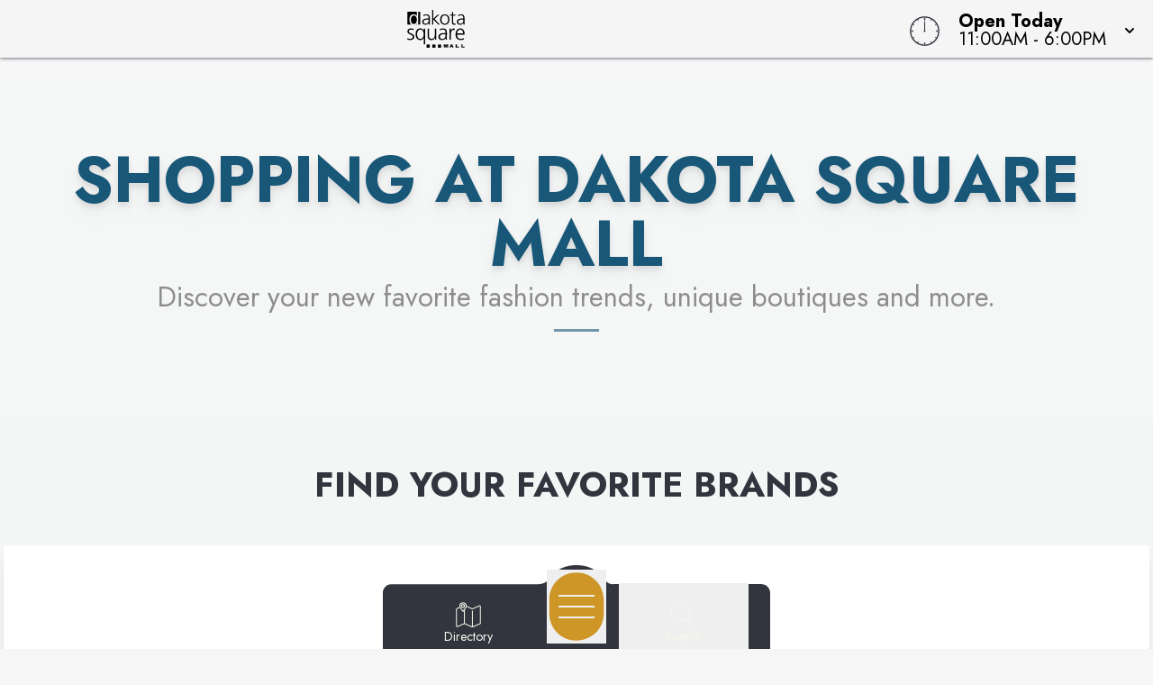

--- FILE ---
content_type: image/svg+xml
request_url: https://images.contentstack.io/v3/assets/blt24b06c4905f92e56/blta957e00d05fd9181/67d228269ab9c4a1c4adea91/DakotaSquareMall_Logo_vertical_BLACK.svg
body_size: 2911
content:
<?xml version="1.0" encoding="UTF-8"?>
<svg id="Layer_1" xmlns="http://www.w3.org/2000/svg" version="1.1" viewBox="0 0 432 298.5">
  <!-- Generator: Adobe Illustrator 29.3.1, SVG Export Plug-In . SVG Version: 2.1.0 Build 151)  -->
  <defs>
    <style>
      .st0 {
        fill-rule: evenodd;
      }
    </style>
  </defs>
  <g>
    <path class="st0" d="M62.49,149.87c.49,2.47-.5,5.24-.63,7.79-7.28-2.73-23.48-5.92-30.31.42-2.34,2.16-4.44,8.29-2.53,12.42,2.1,4.53,8.68,7.14,14.11,9.48,10.56,4.54,24.5,10.7,22.95,27.37-1.87,20.15-29.83,23.02-48.21,15.37.36-2.86.49-5.96,1.05-8.63,6.86,2.54,13.77,5.22,22.32,4.42,8.62-.8,18.03-8.22,13.69-18.31-2.42-5.6-8.95-8.56-15.17-11.58-7.6-3.7-16.3-6.9-19.58-14.32-3.55-8.04.16-17.46,4.21-21.47,8.02-7.95,26.58-7.92,38.11-2.95Z"/>
    <path class="st0" d="M131.34,160.18c.63-3.44-.21-8.34.42-11.79,2.48-.33,6.36-.36,8.84,0,.7,35.66.65,73.55,0,107.79-2.49.36-6.36.34-8.84,0-.64-14.1.21-29.68-.42-43.79-1.41.91-1.84,2.69-2.74,4-.95,1.37-2.09,2.45-2.95,3.79-4.03,3.84-10.74,6.5-18.1,6.53-21.53.08-30.76-17.68-32.01-37.69-.67-10.9,1.89-22.67,6.32-29.69,4.99-7.89,12.32-12.28,23.58-13.06,13.64-.94,20.21,6.38,25.9,13.9ZM93.23,160.81c-10.42,11.47-10.21,44.68,3.37,54.32,7.8,5.54,19.93,3.71,25.68-1.68,12.79-11.98,11.57-43.56-.42-54.32-3.43-3.08-8.68-5.21-14.73-4.64-6.75.65-10.81,2.92-13.9,6.32Z"/>
    <path class="st0" d="M291.97,224.39c-2.6.48-6.09.07-9.05.21-.62-3.3.21-8.06-.42-11.37-1.72,1.3-2.41,3.34-3.79,4.84-3.65,3.97-9.95,7.51-16.84,8.43-16.04,2.13-27.87-6.35-29.05-18.95-.8-8.5,2.28-15.86,6.52-20,8.93-8.71,25.71-9.37,42.32-9.47,1.5-14.55-3.28-22.87-16.21-23.79-8.61-.62-17.48,2.92-23.37,5.9-.48-2.39-.08-5.68-.21-8.42,10.57-6.3,33.49-7.95,42.52.63,12.52,11.88,4.2,50.36,7.58,72.01ZM243.13,201.86c-1.22,10.22,4.48,15.73,12.63,16.63,20.55,2.28,27.68-12.57,25.89-32.21-16.24-.52-36.78.89-38.53,15.58Z"/>
    <path class="st0" d="M344.61,147.34c.35,2.68.35,6.79,0,9.48-5.03-1.14-12-.37-15.58,1.89-14.97,9.5-8.9,43.26-10.52,65.9-2.94-.06-6.55.1-8.84,0-.67-24.8.35-52.42-.63-76.21,2.31-.22,6.07-.42,8.85,0,.62,4.22-.2,9.89.41,14.11,1.54-1.58,2.01-3.81,3.16-5.68,3.98-6.44,12.49-13.12,23.16-9.48Z"/>
    <path class="st0" d="M413.88,188.82c-16.91.63-35.3-.21-52.22.42-.06,15.53,7.32,27.89,21.89,29.26,9.81.93,17.64-2.79,24.63-5.05.08,2.53.14,6.16,0,8.84-13.96,6.3-34.82,5.9-45.47-2.94-9.83-8.16-12.74-24.49-11.37-39.37,1.63-17.67,12.54-32.32,30.11-33.69,9.87-.77,18.01,3.14,22.74,8,7.28,7.5,10.49,20.1,9.69,34.53ZM382.93,154.28c-6.53.47-12.09,4.28-15.37,8.42-3.66,4.63-5.78,10.64-6.1,18.11,13.54.35,28.56.35,42.1,0,.14-14.13-6.26-27.56-20.63-26.53Z"/>
    <path class="st0" d="M158.71,148.18c2.75.12,6-.25,8.42.21,1.09,14.2-.71,34.39.21,49.69.77,12.73,6.43,21.64,21.05,20.42,15.4-1.28,20-15.54,20-32,0-12.15-.17-25.88.22-38.1,2.47-.35,6.37-.35,8.84,0,.82,24.63-.61,52.26.84,76.01-2.39.45-6.57.12-8.63.21-.63-4.32.1-8.87-.42-13.05-2.06,1.66-2.1,3.53-3.37,5.26-5.78,7.92-17.43,11.89-30.11,9.06-12.1-2.72-17.89-14.29-17.89-29.69v-23.79c0-8.02-.17-16.79.21-23.79.16-.2.38-.32.64-.42Z"/>
  </g>
  <path class="st0" d="M189.83,18.4c2.53.11,5.51-.23,7.73.19.44,19.55.07,39.92.19,59.79,2.83-1.76,5.22-4.29,7.74-6.6,7.52-6.92,15.33-14.2,23.19-20.94,3.21.12,6.91-.25,9.81.19-.86,1.73-2.59,2.73-3.96,3.96-9.44,8.52-19.09,17.54-28.67,26.22,10.76,11.06,21.38,22.27,32.44,33.19,1.52,1.51,3.35,2.93,4.34,4.9-3.25-.72-6.88,1.03-10.75,0-1.13-.3-3.25-2.86-4.53-4.15-9.83-9.83-19.78-21.23-29.42-30.55-.44,11.13-.06,23.08-.19,34.52-2.39.43-5.59.06-8.3.19-.44-33.13-.06-67.08-.19-100.52.14-.18.34-.29.57-.38Z"/>
  <path class="st0" d="M334.31,31.41h.38c.44,6.04.06,12.89.19,19.24,4.72.56,10.75-.19,15.46.38.43,1.96.07,4.71.19,6.98-4.79.43-10.37.06-15.47.19-.34,6.75-.19,14.94-.19,23.2s-.74,16.33,0,23.2c.67,6.22,4.26,10.05,11.69,9.24,1.89-.2,3.03-.98,5.09-1.32.68,1.71.49,4.29.76,6.41-8.99,4.24-21.23,2.45-24.33-5.47-2.62-6.7-1.7-17.22-1.7-26.78,0-9.86,0-19.78,0-28.29-3.96-.56-9.23.18-13.2-.37-.32-1.9-.32-5.07,0-6.98,3.88-.46,9.42-.03,13.01-.19.56-4.97-.19-11.25.37-16.22,1.97-1.68,5.41-1.89,7.74-3.21Z"/>
  <path class="st0" d="M18.62,31.07h65.56c-.02,9.81.03,20.31,0,29.52-.87.11-1.32-.97-1.73-1.54-4.46-6.13-11.96-11.18-23.77-10.16-6.09.53-11.97,2.89-15.91,6.52-13.15,12.09-13.71,43.49-2.68,58.47,1.13,1.1,2.1,2.37,3.26,3.45,1.17,1.09,2.62,1.81,3.64,3.07h-28.56c.57-22.14-1.35-52.98-.19-78.6.16-3.55.29-6.88,0-10.16,0-.33.14-.5.38-.57Z"/>
  <path class="st0" d="M94.15,31.07h13.61v89.14c-4.16.32-9.65.32-13.8,0-.44-28.43-.07-59.19-.19-88.56,0-.33.14-.5.39-.57Z"/>
  <path class="st0" d="M173.99,119.3c-1.99-.04-5.67.19-7.92-.19-.12-3.07.16-7.31-.19-10.37-1.69,1.58-2.08,3.31-3.39,4.71-11.23,11.92-38.15,10.02-41.12-8.3-.72-4.45.05-10.54,2.08-14.34,6.23-11.67,23.24-13.45,41.31-13.01,1.24-8.99-.72-16.79-6.6-19.8-8.98-4.6-21.95.18-28.86,3.77-.11-2.56-.23-4.95,0-7.73,9.84-5.46,31.12-7.65,38.85,1.32,9.14,10.61,4.12,35.87,5.28,54.7.2,3.24.67,6.33.56,9.24ZM133.81,91.76c-3.14,3.41-5.04,11.62-1.69,16.79,1.87,2.9,5.79,4.86,9.62,5.28,17.68,1.97,25.44-11.23,23.19-28.86-11.94-.32-25.19.36-31.12,6.79Z"/>
  <path class="st0" d="M274.52,49.33c11.08-.87,19.59,3.29,24.89,8.68,6.57,6.68,10.04,18.82,9.24,30.93-1.09,16.58-10.59,30.25-27.54,32.06-15.76,1.68-27.11-5.83-32.25-16.41-2.7-5.57-4.95-14.1-4.15-23.76.89-10.64,4.96-19.44,11.5-24.9,4.37-3.64,10.09-5.96,18.3-6.6ZM270.56,57.06c-13.26,3.67-19.03,20.98-16.03,36.4,2.38,12.23,11.28,22.01,25.27,20.37,11.21-1.31,18.68-11.6,19.62-23.95,1.45-19.14-7.33-34.93-24.14-33.38-1.81.17-3.21.15-4.71.57Z"/>
  <path class="st0" d="M413.52,119.11c-2.27.43-5.34.07-7.92.19-.44-3.08-.06-6.97-.19-10.37-1.62,1.08-2.28,2.98-3.58,4.34-4.06,4.24-10.36,7.9-18.86,7.92-14.44.03-24.72-9.13-22.07-24.52,2.95-17.18,23.7-19.23,43.38-19.05,1.22-9.95-1.48-18.39-9.05-20.56-8.84-2.53-20.15,1.25-26.59,4.71-.04-1.94-.01-5.78,0-7.73,9.28-5.17,28.63-7.31,37.34-.19,12.93,10.57,4.07,44.51,7.55,65.26ZM374.48,90.63c-4.92,4.03-6.52,14.93-1.32,19.8,6.31,5.92,20.21,3.8,25.65-1.7,5.15-5.21,6.07-13.27,5.66-23.77-11.67-.38-23.66.47-29.99,5.66Z"/>
  <path class="st0" d="M62.91,57.34c26.16-1.09,27.41,47.28,8.82,56.74-7.41,3.77-17.26,1.24-21.86-3.64-10.04-10.66-9.47-40.96,2.3-49.84,2.67-2.01,6.34-3.08,10.74-3.26Z"/>
  <path class="st0" d="M83.99,112.55c.5,1.54.03,5.2.19,7.66-1.99.31-5.3.33-7.28,0,2.87-2.04,5.13-4.71,7.09-7.66Z"/>
  <g>
    <path class="st0" d="M281.51,257.1l3.07,11.58,2.9-11.46h12.08v21.26s-7.43,0-7.43,0l-.11-15.94-4.29,15.97h-6.75l-4.29-16.23-.13,16.31-6.89.05s-.06-21.48.13-21.55h11.69Z"/>
    <path class="st0" d="M352.28,257.1c2.6.08,5.54-.17,7.92.13.09,4.47-.18,10.38.13,15.06,4.35.06,10.28-.12,14.15.13.1,1.67-.02,4.47,0,6.1-7.19.22-15.28.22-22.47,0,0-6.93,0-14.54,0-21.04,0-.22.1-.34.26-.39Z"/>
    <path class="st0" d="M391.63,257.09c2.6.08,5.53-.16,7.92.13,0,4.47,0,10.03,0,14.93,3.77.51,9.76-.2,14.28.26.22,1.74.22,4.37,0,6.1-7.19.21-15.28.21-22.46,0,0-6.42,0-14.62,0-21.04,0-.22.1-.34.26-.39Z"/>
    <rect x="151" y="257.46" width="21.87" height="21.87"/>
    <rect x="190.71" y="257.46" width="21.87" height="21.87"/>
    <rect x="229.75" y="257.46" width="21.87" height="21.87"/>
    <path class="st0" d="M319.99,273.8l-1.35,4.74-8-.11,7.33-21.31h11.61l7.55,21.53h-8.57l-1.47-4.85h-7.1ZM321.12,268.84h4.96l-2.59-7.33-2.37,7.33Z"/>
  </g>
</svg>

--- FILE ---
content_type: text/javascript
request_url: https://www.shopdakotasquare.com/_app/immutable/chunks/BOYAi37o.js
body_size: 1326
content:
import{S as P,i as G,s as $,q as n,f as m,C as A,r,v as w,u as b,j as g,D as F,g as p,w as t,l as N,k as s,n as L,F as O}from"./B17-oJiM.js";import"./IHki7fMi.js";function U(k){let a,c,o,i,M='<img src="https://images.contentstack.io/v3/assets/blt24b06c4905f92e56/bltfe8e48328a9d0aa9/confused-shopper.png" alt="confused shopper" class="w-auto h-full object-contain mx-auto"/>',y,e,d,S="404",j,u,T="Sorry, we can't find that page.",E,f,H,I,x,V="Click below to Search",D,v,z='<div class="mobile-arrow rotate-180 fa-2x w-full text-center pb-4 svelte-60j74z"><i class="fa-regular fa-arrow-up-long fa-bounce" style="--fa-bounce-land-scale-x: 1.2;--fa-bounce-land-scale-y: .8;--fa-bounce-rebound: 5px;"></i></div> <div class="desktop-arrow mx-auto animate-smooth-bounce svelte-60j74z" style="width: 20px; height: 50px;"><svg id="arrow" xmlns="http://www.w3.org/2000/svg" viewBox="0 0 154.96 254.57" class="h-full"><path class="fill-dark" d="M134.51,1.91c-10.76,45.59-27.17,89.81-50.54,130.52-12.33,21.5-27.07,42.14-43.85,60.7-7.32,8.1-16.13,14.64-23.74,22.46-4.19,4.31,14.66,16.78,20.33,10.94,6.93-7.13,14.81-13.19,21.74-20.32,28.88-29.75,49.52-66.31,66.39-103.86,4.72-10.52,9.21-21.14,13.62-31.79,7.7-18.59,11.77-38.21,16.37-57.7,1.86-7.89-18.94-16.85-20.33-10.94Z"></path><polygon class="fill-dark" points="70.82 229.15 35.41 241.86 0 254.57 6.84 217.59 13.68 180.6 42.25 204.88 70.82 229.15"></polygon></svg></div>';return{c(){a=n("div"),c=n("section"),o=n("div"),i=n("div"),i.innerHTML=M,y=m(),e=n("div"),d=n("h1"),d.textContent=S,j=m(),u=n("p"),u.textContent=T,E=m(),f=n("a"),H=A("Go Back Home"),I=m(),x=n("p"),x.textContent=V,D=m(),v=n("div"),v.innerHTML=z,this.h()},l(h){a=r(h,"DIV",{id:!0,class:!0,tabindex:!0});var _=w(a);c=r(_,"SECTION",{id:!0,class:!0});var q=w(c);o=r(q,"DIV",{id:!0,class:!0});var C=w(o);i=r(C,"DIV",{id:!0,class:!0,"data-svelte-h":!0}),b(i)!=="svelte-1x4p1a"&&(i.innerHTML=M),y=g(C),e=r(C,"DIV",{id:!0,class:!0});var l=w(e);d=r(l,"H1",{class:!0,"data-svelte-h":!0}),b(d)!=="svelte-1sdj5gl"&&(d.textContent=S),j=g(l),u=r(l,"P",{class:!0,"data-svelte-h":!0}),b(u)!=="svelte-4u2bfq"&&(u.textContent=T),E=g(l),f=r(l,"A",{href:!0,class:!0});var B=w(f);H=F(B,"Go Back Home"),B.forEach(p),I=g(l),x=r(l,"P",{class:!0,"data-svelte-h":!0}),b(x)!=="svelte-sdk4xl"&&(x.textContent=V),D=g(l),v=r(l,"DIV",{class:!0,"data-svelte-h":!0}),b(v)!=="svelte-krsbxd"&&(v.innerHTML=z),l.forEach(p),C.forEach(p),q.forEach(p),_.forEach(p),this.h()},h(){t(i,"id","ImageContainer"),t(i,"class","w-full md:w-4/12 flex items-center justify-center p-4 svelte-60j74z"),t(d,"class","text-center text-accent1"),t(u,"class","text-center !mb-2"),t(f,"href",k[0]("/")),t(f,"class","btn-1-solid block mx-auto mb-8"),t(x,"class","text-center !mb-0"),t(v,"class","w-full text-center"),t(e,"id","ErrorContentContainer"),t(e,"class","w-full md:w-6/12 flex flex-col justify-center px-4 pb-12 svelte-60j74z"),t(o,"id","ErrorContainer"),t(o,"class","w-full flex flex-col md:flex-row justify-center items-stretch px-3 gap-8 text-center"),t(c,"id","ErrorPage"),t(c,"class","mx-0 flex flex-col md:flex-row justify-center relative pb-3 !w-full"),t(a,"id","content"),t(a,"class","w-full max-w-7xl m-auto mt-12 p-4 md:p-12"),t(a,"tabindex","-1")},m(h,_){N(h,a,_),s(a,c),s(c,o),s(o,i),s(o,y),s(o,e),s(e,d),s(e,j),s(e,u),s(e,E),s(e,f),s(f,H),s(e,I),s(e,x),s(e,D),s(e,v)},p:L,i:L,o:L,d(h){h&&p(a)}}}function Z(k){return[O("linkUtil")]}class Q extends P{constructor(a){super(),G(this,a,Z,U,$,{})}}export{Q as _};
